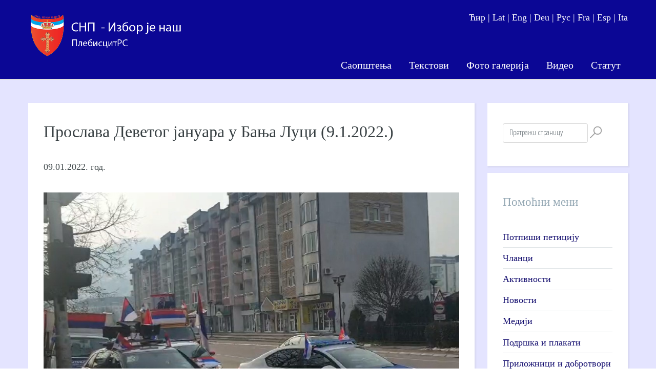

--- FILE ---
content_type: text/html
request_url: https://plebiscitrs.org/sajt/index.php?option=com_novosti&id=968
body_size: 6152
content:
 


<!-- Zaglavlje -->
<html xmlns:og="http://ogp.me/ns#">
<head>




    <link rel="canonical" href="http://plebiscitrs.org/sajt/index.php?option=com_novosti&id=968" />
    <meta property="og:locale" content="bs_BA"/>
    <meta property="og:type" content="article"/>
    <meta property="og:title" content="Прослава Деветог јануара у Бања Луци (9.1.2022.)"/>
    <meta property="og:description" content="По деветнаести пут СНП &ndash; Избор је наш прославио је празник &ndash; Дан и крсну славу Републике Српске. Честитајући 9. јануар, послата је и порука јавности &ndash; Српски свет са Богом.
Велика колона возила, уљепшана српским заставама и музиком која је загријавала срца, кретала се бањалучким улицама уносећи радост Бањалучанима.
Покрет је са радошћу прославио празник, а уч"/>
    <meta property="og:url" content="http://plebiscitrs.org/sajt/index.php?option=com_novosti&id=968"/>
    <meta property="og:site_name" content="PlebiscitRS"/>
    <meta property="article:publisher" content="https://www.facebook.com/snp.mladi"/>
    <meta property="article:author" content="https://www.facebook.com/snp.mladi"/>
    <meta property="fb:app_id" content="1704054073237748"/>

<meta http-equiv="Content-Language" content="sr">
<meta http-equiv="Content-Type" content="text/html; charset=utf-8">


<link rel="stylesheet" href="/template/assets/css/bootstrap/css/bootstrap.min.css" type="text/css">
<script src="/template/assets/css/bootstrap/js/bootstrap.min.js"></script>
<link rel="stylesheet" href="/template/assets/css/main.css" type="text/css">
<link href="/template/assets/font-awesome/css/font-awesome.min.css" rel="stylesheet">
<!--<link rel="stylesheet" href="/template/assets/fancybox/jquery.fancybox-1.3.4.css" type="text/css" media="screen" />-->
<link rel="stylesheet" href="https://cdnjs.cloudflare.com/ajax/libs/fancybox/3.1.20/jquery.fancybox.min.css" />

    <!-- slick slider -->
<link rel="stylesheet" type="text/css" href="/template/assets/slick/css/slick.css"/>
<link rel="stylesheet" type="text/css" href="/template/assets/slick/css/slick-theme.css"/>

<SCRIPT>
<!--
function ss(ww){window.status=ww;return true;}
function cs(){window.status='';}
function clk(n,el) {if(document.images){(new Image()).src="/url?sa=T&start="+n+"&url="+escape(el.href);}return true;}
//-->
</SCRIPT>
<SCRIPT>
<!--
function ga(o,e){if (document.getElementById){a=o.id.substring(1); p = "";r = "";g = e.target;if (g) { t = g.id;f = g.parentNode;if (f) {p = f.id;h = f.parentNode;if (h) r = h.id;}} else{h = e.srcElement;f = h.parentNode;if (f) p = f.id;t = h.id;}if (t==a || p==a || r==a) return true;location.href=document.getElementById(a).href}}
//-->
</SCRIPT>
</head>
<body leftmargin="0" topmargin="0" marginwidth="0" marginheight="0">


<script>
  window.fbAsyncInit = function() {
    FB.init({
      appId      : '1704054073237748',
      xfbml      : true,
      version    : 'v2.9'
    });
    FB.AppEvents.logPageView();
  };

  (function(d, s, id){
     var js, fjs = d.getElementsByTagName(s)[0];
     if (d.getElementById(id)) {return;}
     js = d.createElement(s); js.id = id;
     js.src = "//connect.facebook.net/en_US/sdk.js";
     fjs.parentNode.insertBefore(js, fjs);
   }(document, 'script', 'facebook-jssdk'));
</script>

			<!-- Header -->
				<div id="header-wrapper">
					<header id="header" class="container">
						<div id="jezici" class="row">
							<!-- Languages -->
							<div class="8u">
								
							</div>
							<div class="4u">
								<a class="jezik" href="https://plebiscitrs.org/sajt/?pismo=sr&id_jezik=1" target=_parent>Ћир | </a>
								<a class="jezik" href="https://plebiscitrs.org/sajt/?pismo=lat&id_jezik=1" target=_parent>Lat | </a>
								<a class="jezik" href="https://plebiscitrs.org/sajt/?id_jezik=3" target=_parent>Eng | </a> 
							  	<a class="jezik" href="https://plebiscitrs.org/sajt/?id_jezik=5" target=_parent>Deu | </a>
						  		<a class="jezik" href="https://plebiscitrs.org/sajt/?id_jezik=4" target=_parent>Рус | </a>
								<a class="jezik" href="https://plebiscitrs.org/sajt/?id_jezik=7" target=_parent>Fra | </a>
								<a class="jezik" href="https://plebiscitrs.org/sajt/?id_jezik=6" target=_parent>Esp | </a>
								<a class="jezik" href="https://plebiscitrs.org/sajt/?id_jezik=8" target=_parent>Ita</a>
							</div>
						</div>
						<div class="row">
							<div class="12u" id='logoSnp'>

								<!-- Logo -->
                                <h1><a href="http://plebiscitrs.org" id="logo"><img src="/sajt/doc/Image/novosti_sr/snpL.png" alt=""></a></h1>

								<!-- Nav -->
									
<nav id="nav">
 	
		<a href="https://plebiscitrs.org/277/Saopstenja">Саопштења</a>	

	
		<a href="https://plebiscitrs.org/opcija/com_tekstovi">Текстови</a>	

	
		<a href="https://plebiscitrs.org/opcija/com_galeri">Фото галерија</a>	

	
		<a href="https://plebiscitrs.org/279//Video">Видео</a>	

	
		<a href="https://plebiscitrs.org/opcija/com_statut">Статут</a>	

	</nav>


<!-- 		echo '<tr>';
	//	echo '<td height="16" valign="middle">';
	//	echo '<img src="/sajt/slicice/nabrajanja_tackica.gif" width="16" height="10" hspace="3" align="middle" alt="" />';
	//	echo '</td>';
		echo '<td height="20" align="left" >';
		$url_adresa = explode('://', $list['url']);
		if ($url_adresa[0]=='http' or $url_adresa[0]=='https' or $url_adresa[0]=='ftp') $urleadresa = $list['url'];
		else $urleadresa =  $host . $list['url'];
		echo '<a class="glavniMeni" id="glavniMeni" href="' . $urleadresa . '">&nbsp;&nbsp;&nbsp;&nbsp;' . $list['naziv'] . '</a>';
		echo '</td>';
		echo '</tr>';



		<a href="threecolumn.html">Three Column</a>
	<a href="twocolumn1.html">Two Column #1</a>
	<a href="twocolumn2.html">Two Column #2</a>
	<a href="onecolumn.html">One Column</a> -->
							</div>
						</div>
					</header>
                    				</div>





















<!-- <center>
  <table width="100%" border="0" cellspacing="0" cellpadding="0" >
    <tr>
      <td height="16" colspan="3" align="center" bgcolor="#c72222"><img src="/sajt/sl_sablon/plebiscit.gif" width="757" height="16" border="0" alt="www.plebiscitrs.org"></td>
    </tr>
    <tr>
      <td height="100" colspan="3" align="center" bgcolor="#342f8b">
	  
	  
	  <table width="762" border="0" cellspacing="0" cellpadding="0">
    <tr>
      <td width="2" valign="top" bgcolor="#fde9e9"></td>
      <td width="575" align="right" valign="top" class="jezik"><a href="https://plebiscitrs.org/sajt/index.php"><img src="https://plebiscitrs.org/sajt/sl_sablon/zaglavlje_levo.jpg" width="575" height="100" b border="0" /></a></td>
      <td valign="top"width="182" ><img src="https://plebiscitrs.org/sajt/sl_sablon//zaglavlje_desno.jpg" width="182" height="100" /></td>
      </tr>
  </table></td>
    </tr>
    <tr>
      <td height="4" colspan="3" bgcolor="#fde9e9" align="center">	  
	  <table width="762" height="3" border="0" cellpadding="0" cellspacing="0">
    <tr>
      <td width="2" height="3" valign="top" bgcolor="#fde9e9"></td>
      <td width="575" align="right" valign="top"></td>
      <td valign="top"width="182" bgcolor="#FFFFFF"></td>
      </tr>
  </table>
	  </td>
    </tr>
  </table>
</center> -->

<!-- Sadrzaj sajta: novosti i desni sidebar -->
<div id="content-wrapper">
	<div id="content">
		<div class="container">
			<div class="row">
				<!-- Novosti -->
				<div class="9u 12u(mobile)">
					<div class="sadrzajNovosti">
    <section>
<div class="NaslovAktuelnosti"><header><h2>Прослава Деветог јануара у Бања Луци (9.1.2022.)</h2></header></div>

<div class="sadrzajNovosti"><div class="datumVesti">09.01.2022. год. <br /><br /></div><img border="0" src="http://plebiscitrs.org/sajt/doc//Image/novosti_sr//novost_968.jpg" align="left" vspace="5" hspace="5"><p><span style="font-size: large;">По деветнаести пут СНП &ndash; Избор је наш прославио је празник &ndash; Дан и крсну славу Републике Српске. Честитајући 9. јануар, послата је и порука јавности &ndash; Српски свет са Богом.</span></p>
<p><span style="font-size: large;">Велика колона возила, уљепшана српским заставама и музиком која је загријавала срца, кретала се бањалучким улицама уносећи радост Бањалучанима.</span></p>
<p><span style="font-size: large;">Покрет је са радошћу прославио празник, а учесници славља, честитали су једни другима Дан Републике Српске, која је живи организам у којем смо и ми, српски народ, који је у њему, том својеврсном организму, заштићен.</span></p>
<p><span style="font-size: large;">Имајући љубав, одбранићемо Српску, а тако одбранити и себе.&nbsp; </span></p>
<p><span style="font-size: x-large;"><strong>ВИДЕО</strong></span></p>
<p><iframe width="800" height="460" src="https://www.youtube.com/embed/jwETCGo37cM" title="YouTube video player" frameborder="0" allow="accelerometer; autoplay; clipboard-write; encrypted-media; gyroscope; picture-in-picture" allowfullscreen=""></iframe></p>
<p>&nbsp;</p>
<p><em><span style="font-size: large;">СНП - Избор је наш</span></em></p>

        <!-- ---------------------GALERIJA ---------------------- -->

            


        <!-- ---------------------GALERIJA -------------------------- -->

        <hr />

        <!-- Go to www.addthis.com/dashboard to customize your tools -->
        <script type="text/javascript" src="//s7.addthis.com/js/300/addthis_widget.js#pubid=ra-596e7337fe2ddb5c"></script>

        <!-- Go to www.addthis.com/dashboard to customize your tools -->
        <div class="addthis_inline_share_toolbox"></div>

        </div>


            </section>

</div></section>				</div>
				<!-- Sidebar -->
				<div class="3u 12u(mobile)">
					<!-- Pretraga -->
<section>  
  <form action="" method="post" style="display: table; width: 100%;">

    <input class="inputbox form-control" placeholder="Претражи страницу"  size=13 value="" name="upit_trazi" align="absmiddle">
    <input type=hidden value=search name=option>
    <input style="display: inline; vertical-align: middle; width: 1.6em;" name="Submit" type="image" src="/sajt/slicice/searchIcon.png" alt="">
    <input style="display: table-cell; vertical-align: middle;" name="option" value="com_pretraga" type="hidden">	

  </form> 
 
</section>
 

<!-- Pomocni meni -->
<section>
	<header>
		<h3>Помоћни мени</h3>
	</header>
	<ul class="link-list">
		
		
			<li><a href="https://plebiscitrs.org/sajt/index.php?option=com_dajpotpis"><b>Потпиши петицију</b></a></li>	

		
			<li><a href="https://plebiscitrs.org/193/Clanci">Чланци</a></li>	

		
			<li><a href="https://plebiscitrs.org/246/Aktivnosti">Активности</a></li>	

		
			<li><a href="https://plebiscitrs.org/opcija/com_novosti">Новости</a></li>	

		
			<li><a href="https://plebiscitrs.org/185/Mediji">Медији</a></li>	

		
			<li><a href="https://plebiscitrs.org/184/Podrska/i/sugestije">Подршка и плакати</a></li>	

		
			<li><a href="https://plebiscitrs.org/276//Priloznici/i/dobrotvori/pokreta">Приложници и добротвори</a></li>	

		
			<li><a href="https://plebiscitrs.org/189/Linkovi">Линкови</a></li>	

		
			<li><a href="https://plebiscitrs.org/opcija/com_contact">Контакт</a></li>	

		
	</ul>
</section>
<!-- Facebook like -->
<section>
	<header>
		<h3>Пратите нас на Facebook страници</h3>
	</header>
	<div class="fb-page" data-href="https://www.facebook.com/snp.mladi" data-tabs="" data-small-header="false" data-adapt-container-width="true" data-hide-cover="false" data-show-facepile="true">
		<blockquote cite="https://www.facebook.com/snp.mladi" class="fb-xfbml-parse-ignore">
			<a href="https://www.facebook.com/snp.mladi">СНП Избор је наш</a>
		</blockquote>
	</div>
</section>

<!-- Gostovanje clana -->
<section>
	<header>
		<h3>Гостовање чланова СНП - Избор је наш на РТВ БН</h3>
	</header>
	<iframe  class="img-responsive"  src="http://www.youtube.com/embed/17ac9Q04Yyc" frameborder="0" allowfullscreen></iframe>
</section>

<!-- Gostovanje clana -->
<section>
    <header>
        <h3>Девети јануар 2017</h3>
    </header>
    <iframe src="https://www.facebook.com/plugins/video.php?href=https%3A%2F%2Fwww.facebook.com%2Fsnp.mladi%2Fvideos%2F822309657909275%2F&show_text=0&width=560" width="179" style="border:none;overflow:hidden" scrolling="no" frameborder="0"   class="img-responsive"  allowTransparency="true" allowFullScreen="true"></iframe>
</section>

<!-- Gostovanje clana -->
<section>
    <header>
        <h3>Дане Чанковић у емисији Буквално</h3>
    </header>
    <iframe  class="img-responsive"  src="http://www.youtube.com/embed/5VWdEXXKe68" frameborder="0" allowfullscreen></iframe>
</section>

<!-- Miting o Radovanu Karadzicu -->
<section>
	<header>
		<h3>Митинг - Истином о Радовану бранимо Српску</h3>
	</header>
	<a href="http://www.youtube.com/watch?v=LP4pdCrR5KY" target="_blank">
		<img src="http://i1.ytimg.com/vi/LP4pdCrR5KY/default.jpg"  border="0" class="img-responsive" />
	</a>
</section>

<!-- Snimci sudjenja Radovanu Karadzicu  -->
<section>
	<header>
		<h3>Снимци суђења Радовану Караџићу у Хагу</h3>
	</header>
	<a href="http://video.greatserbia.org/radovan.html" target="_blank" title="Снимци са суђења - атрхива">
		<img src="/sajt/slike/sudjenjeRadovanu.jpg"  border="0"  class="img-responsive"  />
	</a>
</section>

<!-- Plebiscit anketa  -->

<section class="pitanje"> 
	<header><h3>Да ли сте за издвајање РС из наметнуте БиХ</h3></header>	
					  <FORM name="glasaj" action="" method="post"> 
						
						  <table width="100%" border="0" cellspacing="0" cellpadding="0"> 
							  
							 <tr> 
							  <td> <input name="odgovor_napitanje" type="radio" value="2"> </td> 
							  <td class="txt13"> НЕ </td> 
							</tr> 
							 <tr> 
							  <td colspan="2" height="1" bgcolor="#F1F1F1"></td> 
							</tr> 
							  
							 <tr> 
							  <td> <input name="odgovor_napitanje" type="radio" value="1"> </td> 
							  <td class="txt13"> ДА </td> 
							</tr> 
							 <tr> 
							  <td colspan="2" height="1" bgcolor="#F1F1F1"></td> 
							</tr> 
							  
							 </tr> 
						   </table> 
						 
							<div id="glasajBtn">
								<input name="pitanjeid" type="hidden" value="1"> 
								<input class="btn btn-default" name="glasaj" type="submit" value="  Гласај  "> 
								<a class="crveniLink" href="index.php?option=com_novosti&pitanjeid=1&broj_anketa=1&r=1">Резултати анкете</a>
							</div>
					
	   </FORM> 
		

	   
</section> 
 

<!-- Reklame -->
<section><header><h3>Наши партнери</h3></header>
	 <a href="http://www.jezik.rs.sr/" target="_blank" title="Говоримо Србски">
	       <img style="margin-bottom: 20px; !important" src="https://plebiscitrs.org/sajt/doc/Image/reklame_sr/reklama_3.gif" 
		        alt="Говоримо Србски" border="0"  class="img-responsive" vspace="3" ></a><br>
     
		        
	 <a href="http://www.turizamrs.org" target="_blank" title="ТОРС">
	       <img style="margin-bottom: 20px; !important" src="https://plebiscitrs.org/sajt/doc/Image/reklame_sr/reklama_4.gif" 
		        alt="ТОРС" border="0"  class="img-responsive" vspace="3" ></a><br>
     
		        
	 <a href="http://bastionik.org" target="_blank" title="bastionik.org">
	       <img style="margin-bottom: 20px; !important" src="https://plebiscitrs.org/sajt/doc/Image/reklame_sr/reklama_11.png" 
		        alt="bastionik.org" border="0"  class="img-responsive" vspace="3" ></a><br>
     
		        
	 <a href="http://jadovno.com" target="_blank" title="jadovno.com">
	       <img style="margin-bottom: 20px; !important" src="https://plebiscitrs.org/sajt/doc/Image/reklame_sr/reklama_12.png" 
		        alt="jadovno.com" border="0"  class="img-responsive" vspace="3" ></a><br>
     
		        </section>				</div>
			</div>
		</div>
	</div>
</div>

<!-- Footer -->
<div id="footer-wrapper">
    <footer id="footer" class="container">
        <div class="row">
            

<div class="8u 12u(mobile)">

    <!-- Links -->
    <section>
        <h2>Брзи линкови</h2>
        <div>
            <div class="row">

                                        <div class="3u 12u(mobile)">
                            <ul class="link-list last-child">
                                
                                    <li><a href="https://plebiscitrs.org/277/Saopstenja">Саопштења</a></li>

                                
                                    <li><a href="https://plebiscitrs.org/opcija/com_tekstovi">Текстови</a></li>

                                
                                    <li><a href="https://plebiscitrs.org/opcija/com_galeri">Фото галерија</a></li>

                                
                                    <li><a href="https://plebiscitrs.org/279//Video">Видео</a></li>

                                                            </ul>
                        </div>
                                            <div class="3u 12u(mobile)">
                            <ul class="link-list last-child">
                                
                                    <li><a href="https://plebiscitrs.org/opcija/com_statut">Статут</a></li>

                                
                                    <li><a href="https://plebiscitrs.org/sajt/index.php?option=com_dajpotpis"><b>Потпиши петицију</b></a></li>

                                
                                    <li><a href="https://plebiscitrs.org/193/Clanci">Чланци</a></li>

                                
                                    <li><a href="https://plebiscitrs.org/246/Aktivnosti">Активности</a></li>

                                                            </ul>
                        </div>
                                            <div class="3u 12u(mobile)">
                            <ul class="link-list last-child">
                                
                                    <li><a href="https://plebiscitrs.org/opcija/com_novosti">Новости</a></li>

                                
                                    <li><a href="https://plebiscitrs.org/185/Mediji">Медији</a></li>

                                
                                    <li><a href="https://plebiscitrs.org/184/Podrska/i/sugestije">Подршка и плакати</a></li>

                                
                                    <li><a href="https://plebiscitrs.org/276//Priloznici/i/dobrotvori/pokreta">Приложници и добротвори</a></li>

                                                            </ul>
                        </div>
                                            <div class="3u 12u(mobile)">
                            <ul class="link-list last-child">
                                
                                    <li><a href="https://plebiscitrs.org/189/Linkovi">Линкови</a></li>

                                
                                    <li><a href="https://plebiscitrs.org/opcija/com_contact">Контакт</a></li>

                                
            </div>
        </div>
    </section>

</div>


<div class="4u 12u(mobile)">

    <!-- Blurb -->
    <section>
        <h2></h2>
        <p>
            29.III 2007. године послије шетње Бањалуком предато је Народној скупштини Републике Српске 9000 потписа грађана са захтјевом за расписивање референдума за издвајање Републике Српске из наметнуте БиХ. У досадашњим активностима СНП - ИЗБОР ЈЕ НАШ је прикупио преко 50000 потписа грађана РС, око 1.000 потписа грађана САД, и преко 6.000 потписа путем интерента. Прикупљање потписа се и даље наставља
        </p>
    </section>

</div>        </div>
    </footer>
</div>

<!-- Copyright -->
<div id="copyright">
	© 2017. Сва права задржана. | Дизајн: <a href="https://www.bitlab.rs/">БитЛаб доо</a>
</div>



<script src="http://www.google-analytics.com/urchin.js" type="text/javascript">
</script>
<script type="text/javascript">
_uacct = "UA-1270748-1";
urchinTracker();
</script>


</body>
</html>


<!-- Scripts -->
<script src="/template/assets/js/jquery.min.js"></script>
<script src="/template/assets/js/skel.min.js"></script>
<script src="/template/assets/js/skel-viewport.min.js"></script>
<script src="/template/assets/js/util.js"></script>
<!--[if lte IE 8]><script src="assets/js/ie/respond.min.js"></script><![endif]-->
<script src="/template/assets/js/main.js"></script>
<!--<script type="text/javascript" src="/template/assets/fancybox/fancybox.js"></script>-->
<script src="https://cdnjs.cloudflare.com/ajax/libs/fancybox/3.1.20/jquery.fancybox.min.js"></script>
<script type="text/javascript" src="/template/assets/fancybox/jquery.easing-1.3.pack.js"></script>
<script type="text/javascript" src="/template/assets/fancybox/jquery.mousewheel-3.0.4.pack.js"></script>
<!-- slick slider -->
<script type="text/javascript" src="/template/assets/slick/js/slick.min.js"></script>
<script type="text/javascript">
$(document).ready(function(){
  $('.slajder').slick({
    infinite: true,
  	slidesToShow: 1,
  	slidesToScroll: 1,
    speed: 600,
    autoplay: true,
    autoplaySpeed: 3500,
    dots : true
  });
});
</script>
<script>
$(document).ready(function() {
    $("a.fancyboxGroup").fancybox({
        'transitionIn'	:	'elastic',
        'transitionOut'	:	'elastic',
        'speedIn'		:	600,
        'speedOut'		:	200,
        'overlayShow'	:	false,
        'keyboard' : true
    });
});
</script>






--- FILE ---
content_type: text/css
request_url: https://plebiscitrs.org/template/assets/slick/css/slick.css
body_size: 688
content:
/* Slider */
.slick-slider
{
    position: relative;

    display: block;
    box-sizing: border-box;

    -webkit-user-select: none;
       -moz-user-select: none;
        -ms-user-select: none;
            user-select: none;

    -webkit-touch-callout: none;
    -khtml-user-select: none;
    -ms-touch-action: pan-y;
        touch-action: pan-y;
    -webkit-tap-highlight-color: transparent;
}

.slick-list
{
    position: relative;

    display: block;
    overflow: hidden;

    margin: 0;
    padding: 0;
}
.slick-list:focus
{
    outline: none;
}
.slick-list.dragging
{
    cursor: pointer;
    cursor: hand;
}

.slick-slider .slick-track,
.slick-slider .slick-list
{
    -webkit-transform: translate3d(0, 0, 0);
       -moz-transform: translate3d(0, 0, 0);
        -ms-transform: translate3d(0, 0, 0);
         -o-transform: translate3d(0, 0, 0);
            transform: translate3d(0, 0, 0);
}

.slick-track
{
    position: relative;
    top: 0;
    left: 0;

    display: block;
}
.slick-track:before,
.slick-track:after
{
    display: table;

    content: '';
}
.slick-track:after
{
    clear: both;
}
.slick-loading .slick-track
{
    visibility: hidden;
}

.slick-slide
{
    display: none;
    float: left;

    height: 100%;
    min-height: 1px;

    position: relative;
    left: 25px;
}
[dir='rtl'] .slick-slide
{
    float: right;
}
.slick-slide img
{
    display: block;
    /*height: 20em;*/
}
.slick-slide.slick-loading img
{
    display: none;
}
.slick-slide.dragging img
{
    pointer-events: none;
}
.slick-initialized .slick-slide
{
    display: block;
}
.slick-loading .slick-slide
{
    visibility: hidden;
}
.slick-vertical .slick-slide
{
    display: block;

    height: auto;

    border: 1px solid transparent;
}
.slick-arrow.slick-hidden {
    display: none;
}


/*modifications*/

.slick-initialized .slick-slide
{
	display: -webkit-flex;
    display: -webkit-box;
    display: -moz-box;
    display: -ms-flexbox;
    display: flex;

    align-items: center;
}

.textSlajder{
    padding-left: 2em;
    font-size: 1.4em;
    padding-top: 0em;
}

.draggable{
    padding-top: 2em;
}


@media (max-width: 768px){
    .textSlajder{
        padding-left: 1em;
    }

    .aNastavak>img{
        width: 100%;
    }

    #content header a {
        color: black;
        font-size: 1.2em;
        line-height: 1em;
    }

    #banner .bordered-feature-image{
        display: block;
    }

    .textSlajder{
        order: 2;
    }

    .slick-slide img{
        /*height: auto;*/
        height: 100%;
		width: auto;
    }

    .slajder .\31 2u\28mobile\29, .slajder .\31 2u\24\28mobile\29{
        margin-bottom: 2em;
    }

	.slick-initialized .slick-slide{
		align-items: initial;
		left: unset;
	}

}